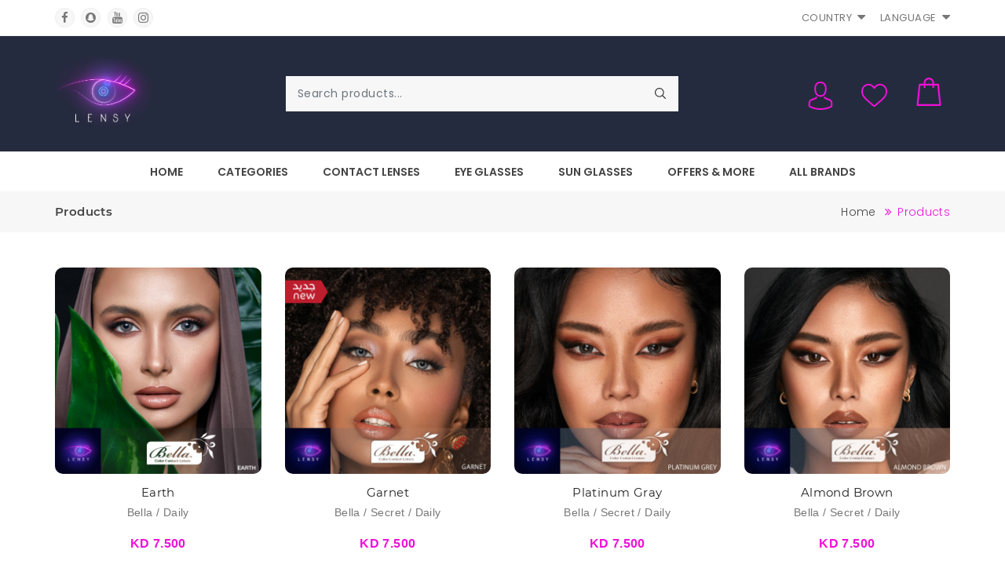

--- FILE ---
content_type: text/html; charset=UTF-8
request_url: http://lensy.app/products/240/New-One--Day-Secret
body_size: 8903
content:
<!DOCTYPE html>
<html lang="en">

<head>
    <meta charset="UTF-8">
    <meta http-equiv="x-ua-compatible" content="ie=edge" />
    <meta name="viewport" content="width=device-width, initial-scale=1.0, minimum-scale=1.0">

    

<title>Lensy-Products-New-One--Day-Secret</title>


<!-- Google Tag Manager -->
<script>(function(w,d,s,l,i){w[l]=w[l]||[];w[l].push({'gtm.start':
new Date().getTime(),event:'gtm.js'});var f=d.getElementsByTagName(s)[0],
j=d.createElement(s),dl=l!='dataLayer'?'&l='+l:'';j.async=true;j.src=
'https://www.googletagmanager.com/gtm.js?id='+i+dl;f.parentNode.insertBefore(j,f);
})(window,document,'script','dataLayer','GTM-WNXBZCP');</script>
<!-- End Google Tag Manager -->    <meta name="keywords" content="apparel, catalog, clean, ecommerce, electronics, fashion" />
<meta name="description" content="Lensy">
<meta name="google-site-verification" content="5Foke9j7c3BTUxWfMTShuEWJsBGWFTWpIvd93i-Ar-8" />    
<!-- site Favicon -->
<link rel="icon" href="/assets/images/favicon/favicon.png" sizes="32x32" />
<link rel="apple-touch-icon" href="/assets/images/favicon/favicon.png" />
<meta name="msapplication-TileImage" content="/assets/images/favicon/favicon.png" />

    <meta property= "fb:app_id" content= "2258219777619581" />
<meta property= "og:image" content= "https://lensy.app/assets/images/logo/logo.png" />
<meta property= "og:url" content= "https://lensy.app/" />
<meta property="og:type" content="website" />
<meta property= "og:title" content= "Lensy" />
<meta property= "og:description" content= "Lensy" />
<meta name="facebook-domain-verification" content="y5vo522rk8h2owa7kul8hj8xxb3rmt" />
<!-- css Icon Font -->
<link rel="stylesheet" href="/assets/css/vendor/ecicons.min.css" />

<!-- css All Plugins Files -->
<link rel="stylesheet" href="/assets/css/plugins/animate.css" />
<link rel="stylesheet" href="/assets/css/plugins/swiper-bundle.min.css" />
<link rel="stylesheet" href="/assets/css/plugins/jquery-ui.min.css" />
<link rel="stylesheet" href="/assets/css/plugins/countdownTimer.css" />
<link rel="stylesheet" href="/assets/css/plugins/slick.min.css" />
<link rel="stylesheet" href="/assets/css/plugins/nouislider.css" />
<link rel="stylesheet" href="/assets/css/plugins/bootstrap.css" />

<!-- Main Style -->
<link rel="stylesheet" href="/assets/css/demo1.css" />
<link rel="stylesheet" href="/assets/css/skin-02.css" />
<link rel="stylesheet" href="/assets/css/responsive.css" />

<!-- Background css -->
<link rel="stylesheet" id="bg-switcher-css" href="/assets/css/backgrounds/bg-4.css">
<link rel="stylesheet" href="/assets/libs/toast/toast.css">
<link rel="stylesheet" href="/assets/libs/jquery-confirm/jquery-confirm.min.css">

<script src="/assets/js/custom/g-tag.js"></script>


<!-- Snap Pixel Code -->
<script type='text/javascript'>
    (function(e,t,n){if(e.snaptr)return;var a=e.snaptr=function()
    {a.handleRequest?a.handleRequest.apply(a,arguments):a.queue.push(arguments)};
        a.queue=[];var s='script';r=t.createElement(s);r.async=!0;
        r.src=n;var u=t.getElementsByTagName(s)[0];
        u.parentNode.insertBefore(r,u);})(window,document,
        'https://sc-static.net/scevent.min.js');

    snaptr('init', '79cf6670-3249-43b1-813f-75b81afdab8e', {
        'user_email': 'not_logged_in',
        'user_hashed_email': '',
        'ip_address': '172.31.24.130',
    });

</script>
<!-- End Snap Pixel Code -->


<!-- Meta Pixel Code -->
<script>
    !function(f,b,e,v,n,t,s)
    {if(f.fbq)return;n=f.fbq=function(){n.callMethod?
        n.callMethod.apply(n,arguments):n.queue.push(arguments)};
        if(!f._fbq)f._fbq=n;n.push=n;n.loaded=!0;n.version='2.0';
        n.queue=[];t=b.createElement(e);t.async=!0;
        t.src=v;s=b.getElementsByTagName(e)[0];
        s.parentNode.insertBefore(t,s)}(window, document,'script',
        'https://connect.facebook.net/en_US/fbevents.js');
    fbq('init', '1583697495449281');
    fbq('track', 'PageView');
</script>
<noscript><img height="1" width="1" style="display:none"
               src="https://www.facebook.com/tr?id=1583697495449281&ev=PageView&noscript=1"
	/></noscript>
<!-- End Meta Pixel Code -->

</head>
<body class="shop_page">
<div id="ec-overlay"><span class="loader_img"></span></div>

<!-- Header start  -->
<header class="ec-header">
    
<!-- Google Tag Manager (noscript) -->
<noscript><iframe src="https://www.googletagmanager.com/ns.html?id=GTM-WNXBZCP"
height="0" width="0" style="display:none;visibility:hidden"></iframe></noscript>
<!-- End Google Tag Manager (noscript) -->

<!--Ec Header Top Start -->
<div class="header-top">
    <div class="container">
        <div class="row align-items-center">
            <!-- Header Top social Start -->
            <div class="col text-left header-top-left d-none d-lg-block">
                <div class="header-top-social">
                    <span class="social-text text-upper">Follow us on:</span>
                    <ul class="mb-0">
                        <li class="list-inline-item"><a class="hdr-facebook" href="https://www.facebook.com/lensyapplication" target="_blank" title="Facebook"><i class="ecicon eci-facebook"></i></a></li>
                        <li class="list-inline-item"><a class="hdr-snapchat" href="https://www.snapchat.com/add/lensyapp?share_id=VjmHXoqBNWg&locale=en-GB" target="_blank" title="Snapchat"><i class="ecicon eci-snapchat"></i></a></li>
                        <li class="list-inline-item"><a class="hdr-youtube" href="https://www.youtube.com/channel/UCuUj48qqNLcLdBkjjunk7-Q" target="_blank" title="Youtube"><i class="ecicon eci-youtube"></i></a></li>
                        <li class="list-inline-item"><a class="hdr-instagram" href="https://www.instagram.com/lensyapp" target="_blank" title="Instagram"><i class="ecicon eci-instagram"></i></a></li>
                    </ul>
                </div>
            </div>
            <!-- Header Top social End -->
            <!-- Header Top Message Start -->
            <div class="col text-center header-top-center">
                <div class="header-top-message text-upper">
<!--                    <span>Free Shipping</span>This Week Order Over - $75-->
                </div>
            </div>
            <!-- Header Top Message End -->
            <!-- Header Top Language Currency -->
            <div class="col header-top-right d-none d-lg-block">
                <div class="header-top-lan-curr d-flex justify-content-end">
                    <!-- Currency Start -->
                    <div class="header-top-curr dropdown">
                        <button onclick="getCountries()" class="dropdown-toggle text-upper" data-bs-toggle="dropdown">Country <i
                                    class="ecicon eci-caret-down" aria-hidden="true"></i></button>
                        <ul id="curr_countries" class="dropdown-menu">

                        </ul>
                    </div>

                    <!-- Currency End -->
                    <!-- Language Start -->
                    <div class="header-top-lan dropdown">

                        <button class="dropdown-toggle text-upper" data-bs-toggle="dropdown">Language <i
                                    class="ecicon eci-caret-down" aria-hidden="true"></i></button>
                        <ul class="dropdown-menu">
                            <li class="active"><a class="dropdown-item" href="/changelang/en">English</a></li>
                            <li><a class="dropdown-item" href="/changelang/ar">العربية</a></li>
                        </ul>
                    </div>
                    <!-- Language End -->

                </div>
            </div>
            <!-- Header Top Language Currency -->

        </div>
    </div>
</div>
<!-- Ec Header Top  End -->
    <input type="hidden" id="lang" value="" />
<!-- Ec Header Bottom  Start -->
<div class="ec-header-bottom d-none d-lg-block">
    <div class="container position-relative">
        <div class="row">
            <div class="ec-flex">
                <!-- Ec Header Logo Start -->
                <div class="align-self-center">
                    <div class="header-logo">
                        <a href="/"><img src="/assets/images/logo/logo.png" alt="Site Logo" /><img
                                    class="dark-logo" src="/assets/images/logo/dark-logo.png" alt="Site Logo"
                                    style="display: none;" /></a>
                    </div>
                </div>
                <!-- Ec Header Logo End -->

                <!-- Ec Header Search Start -->
                <div class="align-self-center">
                    <div class="header-search">
                        <form class="ec-btn-group-form">
                            <input class="form-control ec-search-bar" id="search_web" placeholder="Search products..." type="text">
                            <button onclick="search_products('web')" class="submit" type="button"><img src="/assets/images/icons/search.svg"
                                                                      class="svg_img header_svg" alt="" /></button>
                        </form>
                    </div>
                </div>
                <!-- Ec Header Search End -->

                <!-- Ec Header Button Start -->
                <div class="align-self-center">
                    <div class="ec-header-bottons">

                        <!-- Header User Start -->
                        <div class="ec-header-user dropdown">
                            <button class="dropdown-toggle" data-bs-toggle="dropdown"><img
                                        src="/assets/images/icons/user.svg" class="svg_img header_svg" alt="" /></button>
                            <ul class="dropdown-menu dropdown-menu-right">
                                <li><a class="dropdown-item" href="/register">Register</a></li>
                                            <li><a class="dropdown-item" href="/login">Login</a></li>                            </ul>
                        </div>
                        <!-- Header User End -->
                        <!-- Header wishlist Start -->
                        <a href="/favorite" class="ec-header-btn ec-header-wishlist">
                            <div class="header-icon"><img src="/assets/images/icons/wishlist.svg"
                                                          class="svg_img header_svg" alt="" /></div>
                            <span id="fav_count" class="ec-header-count"></span>
                        </a>
                        <!-- Header wishlist End -->
                        <!-- Header Cart Start -->
                        <a href="#ec-side-cart" class="ec-header-btn ec-side-toggle" onclick="getCartOverlayItems()">
                            <div class="header-icon"><img src="/assets/images/icons/cart.svg"
                                                          class="svg_img header_svg" alt="" /></div>
                            <span id="cart_count" class="ec-header-count cart-count-lable"></span>
                        </a>
                        <!-- Header Cart End -->
                    </div>
                </div>
            </div>
        </div>
    </div>
</div>
<!-- Ec Header Button End -->
<!-- Header responsive Bottom  Start -->
<div class="ec-header-bottom d-lg-none">
    <div class="container position-relative">
        <div class="row ">

            <!-- Ec Header Logo Start -->
            <div class="col">
                <div class="header-logo">
                    <a href="/"><img src="/assets/images/logo/logo.png" alt="Site Logo" /><img
                                class="dark-logo" src="/assets/images/logo/dark-logo.png" alt="Site Logo"
                                style="display: none;" /></a>
                </div>
            </div>
            <!-- Ec Header Logo End -->
            <!-- Ec Header Search Start -->
            <div class="col">
                <div class="header-search">
                    <form class="ec-btn-group-form">
                        <input class="form-control ec-search-bar" id="search_mob" placeholder="Search products..." type="text">
                        <button onclick="search_products('mob')" class="submit" type="button"><img src="/assets/images/icons/search.svg"
                                                                                              class="svg_img header_svg" alt="" /></button>
                    </form>
                </div>
            </div>
            <!-- Ec Header Search End -->
        </div>
    </div>
</div>
<!-- Header responsive Bottom  End -->
    
<!-- EC Main Menu Start -->
<div id="ec-main-menu-desk" class="d-none d-lg-block sticky-nav">
    <div class="container position-relative">
        <div class="row">
            <div class="col-md-12 align-self-center">
                <div class="ec-main-menu">
                    <ul>
                        <li><a href="/">Home</a></li>
                        <li class="dropdown position-static"><a href="/category">Categories</a>
                            <ul class="mega-menu d-block">
                                <li class="d-flex">
                                    <ul class="d-block">
                                        <li class="menu_title"><a href="javascript:void(0)">Colored Contact Lenses</a></li>
                                        <li><a href="/collections/50/Bella">Bella</a></li>
                                        <li><a href="/collections/19/Amara">Amara</a></li>
                                        <li><a href="/collections/67/SOSOIM">SOSOIM</a></li>
                                        <li><a href="/collections/22/Dahab">Dahab</a></li>
                                        <li><a href="/brands/47/Colored-Contact-Lenses">More</a></li>
                                    </ul>
                                    <ul class="d-block">
                                        <li class="menu_title"><a href="javascript:void(0)">Clear Contact Lenses</a></li>
                                        <li><a href="/collections/37/Alcon">Alcon</a></li>
                                        <li><a href="/collections/41/Cooper-Vision">Cooper Vision</a></li>
                                        <li><a href="/collections/42/Johnson---Johnson">Johnson & Johnson</a></li>
                                        <li><a href="/collections/40/Clear-Vision">Clear Vision</a></li>
                                        <li><a href="/brands/48/Clear-Contact-Lenses">More</a></li>
                                    </ul>
                                    <ul class="d-block">
                                        <li class="menu_title"><a href="javascript:void(0)">Eye Wear</a></li>
                                        <li><a href="/collections/129/Frames">Eye Glasses</a></li>
                                        <li><a href="/collections/128/Sunglasses">Sun Glasses</a></li>
                                    </ul>
                                    <ul class="d-block">
                                        <li class="menu_title"><a href="javascript:void(0)">Beauty & More</a>
                                        </li>
                                        <li><a href="/collections/57/Eye-Care">Eye care</a></li>
                                        <li><a href="/collections/82/Brushes">Brushes</a></li>
                                    </ul>
                                </li>
<!--                                <li>-->
<!--                                    <ul class="ec-main-banner w-100">-->
<!--                                        <li><a class="p-0" href="shop-left-sidebar-col-3.html"><img-->
<!--                                                        class="img-responsive" src="http://lensyc.safacs.org/images/categoryimages/962312Fresh-Look-colored-contact-lense.jpg"-->
<!--                                                        alt=""></a></li>-->
<!--                                        <li><a class="p-0" href="shop-left-sidebar-col-4.html"><img-->
<!--                                                        class="img-responsive" src="http://lensyc.safacs.org/images/categoryimages/909467clear-contact-lenses.jpg"-->
<!--                                                        alt=""></a></li>-->
<!--                                        <li><a class="p-0" href="shop-right-sidebar-col-3.html"><img-->
<!--                                                        class="img-responsive" src="http://lensyc.safacs.org/images/categoryimages/780985eye-wear.jpg"-->
<!--                                                        alt=""></a></li>-->
<!--                                        <li><a class="p-0" href="shop-right-sidebar-col-4.html"><img-->
<!--                                                        class="img-responsive" src="http://lensyc.safacs.org/images/categoryimages/682893Beauty-Makeup-&-more.jpg"-->
<!--                                                        alt=""></a></li>-->
<!--                                    </ul>-->
<!--                                </li>-->
                            </ul>
                        </li>
                        <li class="dropdown position-static"><a href="javascript:void(0)">Contact Lenses</a>
                            <ul class="mega-menu d-block">
                                <li class="d-flex">
                                    <ul class="d-block">
                                        <li class="menu_title"><a href="javascript:void(0)">Amara</a></li>
                                        <li><a href="/products/197/Amara">Amara Collections</a></li>
                                        <li><a href="/products/339/Amara-Daily">Amara Daily</a></li>
                                        <li><a href="/products/334/Amara-Celebrities">Amara Celebrities</a></li>
                                        <li class="menu_title"><a href="javascript:void(0)">Diva</a></li>
                                        <li><a href="/products/326/DIVA">Diva Collections</a></li>
                                    </ul>
                                    <ul class="d-block">
                                        <li class="menu_title"><a href="javascript:void(0)">Freshlook</a></li>
                                        <li><a href="/products/104/freshlook-one-day">Freshlook One Day</a></li>
                                        <li><a href="/products/103/Mystic-one-day">Mystic One Day</a></li>
                                        <li><a href="/products/105/Colorblend">Color Blends</a></li>
                                        <li><a href="/products/102/Colors">One Color</a></li>
                                    </ul>
                                    <ul class="d-block">
                                        <li class="menu_title"><a href="javascript:void(0)">Bella</a></li>
                                        <li><a href="/products/246/Elite">Elite</a></li>
                                        <li><a href="/products/231/Gl-ow">Glow</a></li>
                                        <li><a href="/products/229/Diamo-nd">Diamond</a></li>
                                        <li><a href="/products/332/One-Day-Secret-New-colors">One Day Color</a></li>
                                    </ul>
                                    <ul class="d-block">
                                        <li class="menu_title"><a href="javascript:void(0)">New Define</a></li>
                                        <li><a href="/products/345/Define-Fresh-pack-of-10">Define Fresh Pack of 10</a></li>
                                        <li><a href="/products/346/Define-Fresh-pack-of-30">Define Fresh Pack of 30</a></li>
                                        <li class="menu_title"><a href="javascript:void(0)">Johnson & Johnson</a></li>
                                        <li><a href="/products/130/Acuvue-Daily">Acuvue Daily</a></li>
                                        <li><a href="/products/131/Acuvue-Weekly">Acuvue Weekly</a></li>
                                    </ul>
                                    <ul class="d-block">
                                        <li class="menu_title"><a href="javascript:void(0)">Alcon</a></li>
                                        <li><a href="/products/336/Precision--1">Precision 1</a></li>
                                        <li><a href="/products/244/Dailies-Total-1">Dailies Total 1</a></li>
                                        <li><a href="/products/245/Monthly">Monthly</a></li>
                                        <li class="menu_title"><a href="javascript:void(0)">SOSOIM</a></li>
                                        <li><a href="/products/206/SOSOIM">SOSOIM Collections</a></li>
                                    </ul>
                                </li>

                            </ul>
                        </li>
                        <li><a href="/collections/129/Frames">Eye Glasses</a></li>
                        <li><a href="/collections/128/Sunglasses">Sun Glasses</a></li>
<!--                        <li class="dropdown"><span class="main-label-note-new" data-toggle="tooltip"-->
<!--                                                   title="NEW"></span><a href="/categories/53/Pharmacy-Products">--><!--</a>-->
<!--                            <ul class="sub-menu">-->
<!--                                <li><a href="/products/64/sub/Makeup">--><!--</a></li>-->
<!--                                <li><a href="/products/59/sub/Personal-Care">--><!--</a></li>-->
<!--                                <li><a href="/products/61/sub/Skin-Care">--><!--</a></li>-->
<!--                                <li><a href="/products/56/sub/Hair-Care">--><!--</a></li>-->
<!--                                <li><a href="/products/60/sub/Nail-Care">--><!--</a></li>-->
<!--                                <li><a href="/products/62/sub/Vitamins-and-Supplements">--><!--</a></li>-->
<!--                                <li><a href="/categories/53/Pharmacy-Products">--><!--</a></li>-->
<!--                            </ul>-->
<!--                        </li>-->
                        <li><a href="/offers">Offers & More</a></li>
                        <li><a href="/brands">All Brands</a></li>
                    </ul>
                </div>
            </div>
        </div>
    </div>
</div>
<!-- Ec Main Menu End -->
    <!-- ekka Mobile Menu Start -->
<div id="ec-mobile-menu" class="ec-side-cart ec-mobile-menu">
    <div class="ec-menu-title">
        <span class="menu_title">Lensy</span>
        <button class="ec-close">×</button>
    </div>
    <div class="ec-menu-inner">
        <div class="ec-menu-content">
            <ul>
                <li><a href="/">Home</a></li>
                <li>
                    <a href="/category">Categories</a>
                    <ul class="sub-menu">
                        <li>
                            <a href="javascript:void(0)">Colored Contact Lenses</a>
                            <ul class="sub-menu">
                                <li><a href="/collections/50/Bella">Bella</a></li>
                                <li><a href="/collections/19/Amara">Amara</a></li>
                                <li><a href="/collections/67/SOSOIM">SOSOIM</a></li>
                                <li><a href="/collections/22/Dahab">Dahab</a></li>
                                <li><a href="/brands/47/Colored-Contact-Lenses">More</a></li>
                            </ul>
                        </li>
                        <li>
                            <a href="javascript:void(0)">Clear Contact Lenses</a>
                            <ul class="sub-menu">
                                <li><a href="/collections/37/Alcon">Alcon</a></li>
                                <li><a href="/collections/41/Cooper-Vision">Cooper Vision</a></li>
                                <li><a href="/collections/42/Johnson---Johnson">Johnson & Johnson</a></li>
                                <li><a href="/collections/40/Clear-Vision">Clear Vision</a></li>
                                <li><a href="/brands/48/Clear-Contact-Lenses">More</a></li>
                            </ul>
                        </li>
                        <li>
                            <a href="javascript:void(0)">Eye Wear</a>
                            <ul class="sub-menu">
                                <li><a href="/collections/129/Frames">Eye Glasses</a></li>
                                <li><a href="/collections/128/Sunglasses">Sun Glasses</a></li>
                            </ul>
                        </li>
                        <li>
                            <a href="javascript:void(0)">Beauty & More</a>
                            <ul class="sub-menu">
                                <li><a href="/collections/57/Eye-Care">Eye care</a></li>
                                <li><a href="/collections/82/Brushes">Brushes</a></li>
                            </ul>
                        </li>
                    </ul>
                </li>
                <li><a href="javascript:void(0)">Contact Lenses</a>
                    <ul class="sub-menu">
                        <li><a href="javascript:void(0)">Amara</a>
                            <ul class="sub-menu">
                                <li><a href="/products/197/Amara">Amara Collections</a></li>
                                <li><a href="/products/339/Amara-Daily">Amara Daily</a></li>
                                <li><a href="/products/334/Amara-Celebrities">Amara Celebrities</a></li>
                            </ul>
                        </li>
                        <li><a href="javascript:void(0)">Freshlook</a>
                            <ul class="sub-menu">
                                <li><a href="/products/104/freshlook-one-day">Freshlook One Day</a></li>
                                <li><a href="/products/103/Mystic-one-day">Mystic One Day</a></li>
                                <li><a href="/products/105/Colorblend">Color Blends</a></li>
                                <li><a href="/products/102/Colors">One Color</a></li>
                            </ul>
                        </li>
                        <li><a href="javascript:void(0)">Bella</a>
                            <ul class="sub-menu">
                                <li><a href="/products/246/Elite">Elite</a></li>
                                <li><a href="/products/231/Gl-ow">Glow</a></li>
                                <li><a href="/products/229/Diamo-nd">Diamond</a></li>
                                <li><a href="/products/332/One-Day-Secret-New-colors">One Day Color</a></li>
                            </ul>
                        </li>
                        <li><a href="javascript:void(0)">Diva</a>
                            <ul class="sub-menu">
                                <li><a href="/products/326/DIVA">Diva Collections</a></li>
                            </ul>
                        </li>
                        <li><a href="javascript:void(0)">New Define</a>
                            <ul class="sub-menu">
                                <li><a href="/products/345/Define-Fresh-pack-of-10">Define Fresh Pack of 10</a></li>
                                <li><a href="/products/346/Define-Fresh-pack-of-30">Define Fresh Pack of 30</a></li>
                            </ul>
                        </li>
                        <li><a href="javascript:void(0)">SOSOIM</a>
                            <ul class="sub-menu">
                                <li><a href="/products/206/SOSOIM">SOSOIM Collections</a></li>
                            </ul>
                        </li>
                        <li><a href="javascript:void(0)">Alcon</a>
                            <ul class="sub-menu">
                                <li><a href="/products/336/Precision--1">Precision 1</a></li>
                                <li><a href="/products/244/Dailies-Total-1">Dailies Total 1</a></li>
                                <li><a href="/products/245/Monthly">Monthly</a></li>
                            </ul>
                        </li>
                        <li><a href="javascript:void(0)">Johnson & Johnson</a>
                            <ul class="sub-menu">
                                <li><a href="/products/130/Acuvue-Daily">Acuvue Daily</a></li>
                                <li><a href="/products/131/Acuvue-Weekly">Acuvue Weekly</a></li>
                            </ul>
                        </li>
                    </ul>
                </li>
                <li><a href="/collections/129/Frames">Eye Glasses</a></li>
                <li><a href="/collections/128/Sunglasses">Sun Glasses</a></li>
<!--                <li class="dropdown"><a href="/categories/53/Pharmacy-Products">--><!--</a>-->
<!--                    <ul class="sub-menu">-->
<!--                        <li><a href="/products/64/sub/Makeup">--><!--</a></li>-->
<!--                        <li><a href="/products/59/sub/Personal-Care">--><!--</a></li>-->
<!--                        <li><a href="/products/61/sub/Skin-Care">--><!--</a></li>-->
<!--                        <li><a href="/products/56/sub/Hair-Care">--><!--</a></li>-->
<!--                        <li><a href="/products/60/sub/Nail-Care">--><!--</a></li>-->
<!--                        <li><a href="/products/62/sub/Vitamins-and-Supplements">--><!--</a></li>-->
<!--                        <li><a href="/categories/53/Pharmacy-Products">--><!--</a></li>-->
<!--                    </ul>-->
<!--                </li>-->
                <li><a href="/offers">Offers & More</a></li>
                <li><a href="/brands">All Brands</a></li>
            </ul>
        </div>
        <div class="header-res-lan-curr">
            <div class="header-top-lan-curr">
                <!-- Language Start -->
                <div class="header-top-lan dropdown">
                    <button class="dropdown-toggle text-upper" data-bs-toggle="dropdown">Language <i
                                class="ecicon eci-caret-down" aria-hidden="true"></i></button>
                    <ul class="dropdown-menu">
                        <li class="active"><a class="dropdown-item" href="/changelang/en">English</a></li>
                        <li><a class="dropdown-item" href="/changelang/ar">العربية</a></li>
                    </ul>
                </div>
                <!-- Language End -->
                <!-- Currency Start -->
                <div class="header-top-curr dropdown">
                    <button onclick="getCountries()" class="dropdown-toggle text-upper" data-bs-toggle="dropdown">Country<i
                                class="ecicon eci-caret-down" aria-hidden="true"></i></button>
                    <ul id="curr_countries_mobile" class="dropdown-menu">

                    </ul>
                </div>
                <!-- Currency End -->
            </div>
            <!-- Social Start -->
            <div class="header-res-social">
                <div class="header-top-social">
                    <ul class="mb-0">
                        <li class="list-inline-item"><a class="hdr-facebook" href="https://www.facebook.com/lensyapplication" target="_blank" title="Facebook"><i class="ecicon eci-facebook"></i></a></li>
                        <li class="list-inline-item"><a class="hdr-snapchat" href="https://www.snapchat.com/add/lensyapp?share_id=VjmHXoqBNWg&locale=en-GB" target="_blank" title="Snapchat"><i class="ecicon eci-snapchat"></i></a></li>
                        <li class="list-inline-item"><a class="hdr-youtube" href="https://www.youtube.com/channel/UCuUj48qqNLcLdBkjjunk7-Q" target="_blank" title="Youtube"><i class="ecicon eci-youtube"></i></a></li>
                        <li class="list-inline-item"><a class="hdr-instagram" href="https://www.instagram.com/lensyapp" target="_blank" title="Instagram"><i class="ecicon eci-instagram"></i></a></li>
                    </ul>
                </div>
            </div>
            <!-- Social End -->
        </div>
    </div>
</div>
<!-- ekka mobile Menu End -->
</header>
<!-- Header End  -->

<!-- ekka Cart Start -->
<!-- ekka Cart Start -->
<div class="ec-side-cart-overlay"></div>
<div id="ec-side-cart" class="ec-side-cart">
    <div class="ec-cart-inner">
        <div class="ec-cart-top">
            <div class="ec-cart-title">
                <span class="cart_title">My Bag</span>
                <button class="ec-close">×</button>
            </div>
            <ul id="cart_overlay_items" class="eccart-pro-items">


            </ul>
        </div>
        <div class="ec-cart-bottom">
            <div class="cart-sub-total">
                <table class="table cart-table">
                    <tbody id="cart_overlay_bottom">

                    </tbody>
                </table>
            </div>
            <div class="cart_btn" id="cart_overlay_btns">
                <a href="/checkout" class="btn btn-secondary">Checkout</a>
            </div>
        </div>
    </div>
</div>
<!-- ekka Cart End -->
<!-- ekka Cart End -->


<!-- Ec breadcrumb start -->
<div class="sticky-header-next-sec  ec-breadcrumb section-space-mb">
    <div class="container">
        <div class="row">
            <div class="col-12">
                <div class="row ec_breadcrumb_inner">
                    <div class="col-md-6 col-sm-12">
                        <h2 class="ec-breadcrumb-title">Products</h2>
                    </div>
                    <div class="col-md-6 col-sm-12">
                        <!-- ec-breadcrumb-list start -->
                        <ul class="ec-breadcrumb-list">
                            <li class="ec-breadcrumb-item"><a href="/">Home</a></li>
                            <li class="ec-breadcrumb-item active">Products</li>
                        </ul>
                        <!-- ec-breadcrumb-list end -->
                    </div>
                </div>
            </div>
        </div>
    </div>
</div>
<!-- Ec breadcrumb end -->
<!-- Sart Shop -->
<section class="ec-page-content-bnr section-space-pb">
    <div class="container">
        <div class="row">
            <div class="ec-shop-rightside col-lg-12 col-md-12">
                <!-- Shop content Start -->
                <div class="shop-pro-content">
                    <div class="shop-pro-inner">
                        <div id="products_list" class="row">
                            <div class="col-lg-3 col-md-6 col-sm-6 col-6" style="padding-top:10px;">
					<div class="ec-product-sup">
						<div class="ec-product-image">
							<div class="ec-product-image">
                                    <a class="ec-image" onclick='sendClick({&quot;name&quot;:&quot;Earth&quot;,&quot;id&quot;:&quot;10755&quot;,&quot;price&quot;:&quot;7.500&quot;,&quot;brand&quot;:&quot;&quot;,&quot;category&quot;:&quot;&quot;,&quot;variant&quot;:&quot;&quot;,&quot;url&quot;:&quot;\/product\/10755\/Earth&quot;},"collections List")'>
                                        <img style="border-radius:10px" class="pic-1" src="https://lensyapp.com/lensy_lap/images/productimages/745824Earth.jpg" alt="Earth" />
                                        <img style="border-radius:10px" class="pic-2" src="https://lensyapp.com/lensy_lap/images/productimages/745824Earth.jpg" alt="Earth" />
                                    </a>
                                </div>
                                
							<ul class="ec-social">
								<li><a onclick="addToFav(10755)"><img src="/assets/images/icons/wishlist.svg"
											class="svg_img header_svg pro_svg" alt="wishlist" /></a></li>
							</ul>
						</div>
						<div class="ec-product-body">
                            <h3 class="ec-title"><a onclick='sendClick({&quot;name&quot;:&quot;Earth&quot;,&quot;id&quot;:&quot;10755&quot;,&quot;price&quot;:&quot;7.500&quot;,&quot;brand&quot;:&quot;&quot;,&quot;category&quot;:&quot;&quot;,&quot;variant&quot;:&quot;&quot;,&quot;url&quot;:&quot;\/product\/10755\/Earth&quot;},"collections List")'>Earth</a></h3>
							<p class="ec-description">Bella / Daily</p>
							<div class="ec-price">KD 7.500</div>
						</div>
					</div>
				</div><div class="col-lg-3 col-md-6 col-sm-6 col-6" style="padding-top:10px;">
					<div class="ec-product-sup">
						<div class="ec-product-image">
							<div class="ec-product-image">
                                    <a class="ec-image" onclick='sendClick({&quot;name&quot;:&quot;Garnet&quot;,&quot;id&quot;:&quot;10693&quot;,&quot;price&quot;:&quot;7.500&quot;,&quot;brand&quot;:&quot;&quot;,&quot;category&quot;:&quot;&quot;,&quot;variant&quot;:&quot;&quot;,&quot;url&quot;:&quot;\/product\/10693\/Garnet&quot;},"collections List")'>
                                        <img style="border-radius:10px" class="pic-1" src="https://lensyapp.com/lensy_lap/images/productimages/853480Garnet-f.jpg" alt="Garnet" />
                                        <img style="border-radius:10px" class="pic-2" src="https://lensyapp.com/lensy_lap/images/productimages/853480Garnet-f.jpg" alt="Garnet" />
                                    </a>
                                </div>
                                
							<ul class="ec-social">
								<li><a onclick="addToFav(10693)"><img src="/assets/images/icons/wishlist.svg"
											class="svg_img header_svg pro_svg" alt="wishlist" /></a></li>
							</ul>
						</div>
						<div class="ec-product-body">
                            <h3 class="ec-title"><a onclick='sendClick({&quot;name&quot;:&quot;Garnet&quot;,&quot;id&quot;:&quot;10693&quot;,&quot;price&quot;:&quot;7.500&quot;,&quot;brand&quot;:&quot;&quot;,&quot;category&quot;:&quot;&quot;,&quot;variant&quot;:&quot;&quot;,&quot;url&quot;:&quot;\/product\/10693\/Garnet&quot;},"collections List")'>Garnet</a></h3>
							<p class="ec-description">Bella / Secret / Daily</p>
							<div class="ec-price">KD 7.500</div>
						</div>
					</div>
				</div><div class="col-lg-3 col-md-6 col-sm-6 col-6" style="padding-top:10px;">
					<div class="ec-product-sup">
						<div class="ec-product-image">
							<div class="ec-product-image">
                                    <a class="ec-image" onclick='sendClick({&quot;name&quot;:&quot;Platinum Gray&quot;,&quot;id&quot;:&quot;1737&quot;,&quot;price&quot;:&quot;7.500&quot;,&quot;brand&quot;:&quot;&quot;,&quot;category&quot;:&quot;&quot;,&quot;variant&quot;:&quot;&quot;,&quot;url&quot;:&quot;\/product\/1737\/Platinum-Gray&quot;},"collections List")'>
                                        <img style="border-radius:10px" class="pic-1" src="https://lensyapp.com/lensy_lap/images/productimages/140911Platinum-Grey.jpg" alt="Platinum Gray" />
                                        <img style="border-radius:10px" class="pic-2" src="https://lensyapp.com/lensy_lap/images/productimages/140911Platinum-Grey.jpg" alt="Platinum Gray" />
                                    </a>
                                </div>
                                
							<ul class="ec-social">
								<li><a onclick="addToFav(1737)"><img src="/assets/images/icons/wishlist.svg"
											class="svg_img header_svg pro_svg" alt="wishlist" /></a></li>
							</ul>
						</div>
						<div class="ec-product-body">
                            <h3 class="ec-title"><a onclick='sendClick({&quot;name&quot;:&quot;Platinum Gray&quot;,&quot;id&quot;:&quot;1737&quot;,&quot;price&quot;:&quot;7.500&quot;,&quot;brand&quot;:&quot;&quot;,&quot;category&quot;:&quot;&quot;,&quot;variant&quot;:&quot;&quot;,&quot;url&quot;:&quot;\/product\/1737\/Platinum-Gray&quot;},"collections List")'>Platinum Gray</a></h3>
							<p class="ec-description">Bella / Secret / Daily</p>
							<div class="ec-price">KD 7.500</div>
						</div>
					</div>
				</div><div class="col-lg-3 col-md-6 col-sm-6 col-6" style="padding-top:10px;">
					<div class="ec-product-sup">
						<div class="ec-product-image">
							<div class="ec-product-image">
                                    <a class="ec-image" onclick='sendClick({&quot;name&quot;:&quot;Almond Brown &quot;,&quot;id&quot;:&quot;1736&quot;,&quot;price&quot;:&quot;7.500&quot;,&quot;brand&quot;:&quot;&quot;,&quot;category&quot;:&quot;&quot;,&quot;variant&quot;:&quot;&quot;,&quot;url&quot;:&quot;\/product\/1736\/Almond-Brown-&quot;},"collections List")'>
                                        <img style="border-radius:10px" class="pic-1" src="https://lensyapp.com/lensy_lap/images/productimages/841286Almond-Brown.jpg" alt="Almond Brown " />
                                        <img style="border-radius:10px" class="pic-2" src="https://lensyapp.com/lensy_lap/images/productimages/841286Almond-Brown.jpg" alt="Almond Brown " />
                                    </a>
                                </div>
                                
							<ul class="ec-social">
								<li><a onclick="addToFav(1736)"><img src="/assets/images/icons/wishlist.svg"
											class="svg_img header_svg pro_svg" alt="wishlist" /></a></li>
							</ul>
						</div>
						<div class="ec-product-body">
                            <h3 class="ec-title"><a onclick='sendClick({&quot;name&quot;:&quot;Almond Brown &quot;,&quot;id&quot;:&quot;1736&quot;,&quot;price&quot;:&quot;7.500&quot;,&quot;brand&quot;:&quot;&quot;,&quot;category&quot;:&quot;&quot;,&quot;variant&quot;:&quot;&quot;,&quot;url&quot;:&quot;\/product\/1736\/Almond-Brown-&quot;},"collections List")'>Almond Brown </a></h3>
							<p class="ec-description">Bella / Secret / Daily</p>
							<div class="ec-price">KD 7.500</div>
						</div>
					</div>
				</div><div class="col-lg-3 col-md-6 col-sm-6 col-6" style="padding-top:10px;">
					<div class="ec-product-sup">
						<div class="ec-product-image">
							<div class="ec-product-image">
                                    <a class="ec-image" onclick='sendClick({&quot;name&quot;:&quot;Hazel Honey&quot;,&quot;id&quot;:&quot;1735&quot;,&quot;price&quot;:&quot;7.500&quot;,&quot;brand&quot;:&quot;&quot;,&quot;category&quot;:&quot;&quot;,&quot;variant&quot;:&quot;&quot;,&quot;url&quot;:&quot;\/product\/1735\/Hazel-Honey&quot;},"collections List")'>
                                        <img style="border-radius:10px" class="pic-1" src="https://lensyapp.com/lensy_lap/images/productimages/363225Hazel-Honey.jpg" alt="Hazel Honey" />
                                        <img style="border-radius:10px" class="pic-2" src="https://lensyapp.com/lensy_lap/images/productimages/363225Hazel-Honey.jpg" alt="Hazel Honey" />
                                    </a>
                                </div>
                                
							<ul class="ec-social">
								<li><a onclick="addToFav(1735)"><img src="/assets/images/icons/wishlist.svg"
											class="svg_img header_svg pro_svg" alt="wishlist" /></a></li>
							</ul>
						</div>
						<div class="ec-product-body">
                            <h3 class="ec-title"><a onclick='sendClick({&quot;name&quot;:&quot;Hazel Honey&quot;,&quot;id&quot;:&quot;1735&quot;,&quot;price&quot;:&quot;7.500&quot;,&quot;brand&quot;:&quot;&quot;,&quot;category&quot;:&quot;&quot;,&quot;variant&quot;:&quot;&quot;,&quot;url&quot;:&quot;\/product\/1735\/Hazel-Honey&quot;},"collections List")'>Hazel Honey</a></h3>
							<p class="ec-description">Bella / Secret / Daily</p>
							<div class="ec-price">KD 7.500</div>
						</div>
					</div>
				</div><div class="col-lg-3 col-md-6 col-sm-6 col-6" style="padding-top:10px;">
					<div class="ec-product-sup">
						<div class="ec-product-image">
							<div class="ec-product-image">
                                    <a class="ec-image" onclick='sendClick({&quot;name&quot;:&quot;Radiant Hazelnut&quot;,&quot;id&quot;:&quot;429&quot;,&quot;price&quot;:&quot;7.500&quot;,&quot;brand&quot;:&quot;&quot;,&quot;category&quot;:&quot;&quot;,&quot;variant&quot;:&quot;&quot;,&quot;url&quot;:&quot;\/product\/429\/Radiant-Hazelnut&quot;},"collections List")'>
                                        <img style="border-radius:10px" class="pic-1" src="https://lensyapp.com/lensy_lap/images/productimages/517124Radiant-Hazelnut.jpg" alt="Radiant Hazelnut" />
                                        <img style="border-radius:10px" class="pic-2" src="https://lensyapp.com/lensy_lap/images/productimages/517124Radiant-Hazelnut.jpg" alt="Radiant Hazelnut" />
                                    </a>
                                </div>
                                
							<ul class="ec-social">
								<li><a onclick="addToFav(429)"><img src="/assets/images/icons/wishlist.svg"
											class="svg_img header_svg pro_svg" alt="wishlist" /></a></li>
							</ul>
						</div>
						<div class="ec-product-body">
                            <h3 class="ec-title"><a onclick='sendClick({&quot;name&quot;:&quot;Radiant Hazelnut&quot;,&quot;id&quot;:&quot;429&quot;,&quot;price&quot;:&quot;7.500&quot;,&quot;brand&quot;:&quot;&quot;,&quot;category&quot;:&quot;&quot;,&quot;variant&quot;:&quot;&quot;,&quot;url&quot;:&quot;\/product\/429\/Radiant-Hazelnut&quot;},"collections List")'>Radiant Hazelnut</a></h3>
							<p class="ec-description">Bella / Secret / Daily</p>
							<div class="ec-price">KD 7.500</div>
						</div>
					</div>
				</div><div class="col-lg-3 col-md-6 col-sm-6 col-6" style="padding-top:10px;">
					<div class="ec-product-sup">
						<div class="ec-product-image">
							<div class="ec-product-image">
                                    <a class="ec-image" onclick='sendClick({&quot;name&quot;:&quot;Ocean Blue&quot;,&quot;id&quot;:&quot;428&quot;,&quot;price&quot;:&quot;7.500&quot;,&quot;brand&quot;:&quot;&quot;,&quot;category&quot;:&quot;&quot;,&quot;variant&quot;:&quot;&quot;,&quot;url&quot;:&quot;\/product\/428\/Ocean-Blue&quot;},"collections List")'>
                                        <img style="border-radius:10px" class="pic-1" src="https://lensyapp.com/lensy_lap/images/productimages/200850Ocean-Blue.jpg" alt="Ocean Blue" />
                                        <img style="border-radius:10px" class="pic-2" src="https://lensyapp.com/lensy_lap/images/productimages/200850Ocean-Blue.jpg" alt="Ocean Blue" />
                                    </a>
                                </div>
                                
							<ul class="ec-social">
								<li><a onclick="addToFav(428)"><img src="/assets/images/icons/wishlist.svg"
											class="svg_img header_svg pro_svg" alt="wishlist" /></a></li>
							</ul>
						</div>
						<div class="ec-product-body">
                            <h3 class="ec-title"><a onclick='sendClick({&quot;name&quot;:&quot;Ocean Blue&quot;,&quot;id&quot;:&quot;428&quot;,&quot;price&quot;:&quot;7.500&quot;,&quot;brand&quot;:&quot;&quot;,&quot;category&quot;:&quot;&quot;,&quot;variant&quot;:&quot;&quot;,&quot;url&quot;:&quot;\/product\/428\/Ocean-Blue&quot;},"collections List")'>Ocean Blue</a></h3>
							<p class="ec-description">Bella / Secret / Daily</p>
							<div class="ec-price">KD 7.500</div>
						</div>
					</div>
				</div><div class="col-lg-3 col-md-6 col-sm-6 col-6" style="padding-top:10px;">
					<div class="ec-product-sup">
						<div class="ec-product-image">
							<div class="ec-product-image">
                                    <a class="ec-image" onclick='sendClick({&quot;name&quot;:&quot;Hazel Beige&quot;,&quot;id&quot;:&quot;427&quot;,&quot;price&quot;:&quot;7.500&quot;,&quot;brand&quot;:&quot;&quot;,&quot;category&quot;:&quot;&quot;,&quot;variant&quot;:&quot;&quot;,&quot;url&quot;:&quot;\/product\/427\/Hazel-Beige&quot;},"collections List")'>
                                        <img style="border-radius:10px" class="pic-1" src="https://lensyapp.com/lensy_lap/images/productimages/392340Hazel-Beige.jpg" alt="Hazel Beige" />
                                        <img style="border-radius:10px" class="pic-2" src="https://lensyapp.com/lensy_lap/images/productimages/392340Hazel-Beige.jpg" alt="Hazel Beige" />
                                    </a>
                                </div>
                                
							<ul class="ec-social">
								<li><a onclick="addToFav(427)"><img src="/assets/images/icons/wishlist.svg"
											class="svg_img header_svg pro_svg" alt="wishlist" /></a></li>
							</ul>
						</div>
						<div class="ec-product-body">
                            <h3 class="ec-title"><a onclick='sendClick({&quot;name&quot;:&quot;Hazel Beige&quot;,&quot;id&quot;:&quot;427&quot;,&quot;price&quot;:&quot;7.500&quot;,&quot;brand&quot;:&quot;&quot;,&quot;category&quot;:&quot;&quot;,&quot;variant&quot;:&quot;&quot;,&quot;url&quot;:&quot;\/product\/427\/Hazel-Beige&quot;},"collections List")'>Hazel Beige</a></h3>
							<p class="ec-description">Bella / Secret / Daily</p>
							<div class="ec-price">KD 7.500</div>
						</div>
					</div>
				</div><div class="col-lg-3 col-md-6 col-sm-6 col-6" style="padding-top:10px;">
					<div class="ec-product-sup">
						<div class="ec-product-image">
							<div class="ec-product-image">
                                    <a class="ec-image" onclick='sendClick({&quot;name&quot;:&quot;Citrine Crystal&quot;,&quot;id&quot;:&quot;426&quot;,&quot;price&quot;:&quot;7.500&quot;,&quot;brand&quot;:&quot;&quot;,&quot;category&quot;:&quot;&quot;,&quot;variant&quot;:&quot;&quot;,&quot;url&quot;:&quot;\/product\/426\/Citrine-Crystal&quot;},"collections List")'>
                                        <img style="border-radius:10px" class="pic-1" src="https://lensyapp.com/lensy_lap/images/productimages/713707Citrine-Crystal.jpg" alt="Citrine Crystal" />
                                        <img style="border-radius:10px" class="pic-2" src="https://lensyapp.com/lensy_lap/images/productimages/713707Citrine-Crystal.jpg" alt="Citrine Crystal" />
                                    </a>
                                </div>
                                
							<ul class="ec-social">
								<li><a onclick="addToFav(426)"><img src="/assets/images/icons/wishlist.svg"
											class="svg_img header_svg pro_svg" alt="wishlist" /></a></li>
							</ul>
						</div>
						<div class="ec-product-body">
                            <h3 class="ec-title"><a onclick='sendClick({&quot;name&quot;:&quot;Citrine Crystal&quot;,&quot;id&quot;:&quot;426&quot;,&quot;price&quot;:&quot;7.500&quot;,&quot;brand&quot;:&quot;&quot;,&quot;category&quot;:&quot;&quot;,&quot;variant&quot;:&quot;&quot;,&quot;url&quot;:&quot;\/product\/426\/Citrine-Crystal&quot;},"collections List")'>Citrine Crystal</a></h3>
							<p class="ec-description">Bella / Secret / Daily</p>
							<div class="ec-price">KD 7.500</div>
						</div>
					</div>
				</div><div class="col-lg-3 col-md-6 col-sm-6 col-6" style="padding-top:10px;">
					<div class="ec-product-sup">
						<div class="ec-product-image">
							<div class="ec-product-image">
                                    <a class="ec-image" onclick='sendClick({&quot;name&quot;:&quot;Bluish Grey&quot;,&quot;id&quot;:&quot;425&quot;,&quot;price&quot;:&quot;7.500&quot;,&quot;brand&quot;:&quot;&quot;,&quot;category&quot;:&quot;&quot;,&quot;variant&quot;:&quot;&quot;,&quot;url&quot;:&quot;\/product\/425\/Bluish-Grey&quot;},"collections List")'>
                                        <img style="border-radius:10px" class="pic-1" src="https://lensyapp.com/lensy_lap/images/productimages/528760Bluish-Grey.jpg" alt="Bluish Grey" />
                                        <img style="border-radius:10px" class="pic-2" src="https://lensyapp.com/lensy_lap/images/productimages/528760Bluish-Grey.jpg" alt="Bluish Grey" />
                                    </a>
                                </div>
                                
							<ul class="ec-social">
								<li><a onclick="addToFav(425)"><img src="/assets/images/icons/wishlist.svg"
											class="svg_img header_svg pro_svg" alt="wishlist" /></a></li>
							</ul>
						</div>
						<div class="ec-product-body">
                            <h3 class="ec-title"><a onclick='sendClick({&quot;name&quot;:&quot;Bluish Grey&quot;,&quot;id&quot;:&quot;425&quot;,&quot;price&quot;:&quot;7.500&quot;,&quot;brand&quot;:&quot;&quot;,&quot;category&quot;:&quot;&quot;,&quot;variant&quot;:&quot;&quot;,&quot;url&quot;:&quot;\/product\/425\/Bluish-Grey&quot;},"collections List")'>Bluish Grey</a></h3>
							<p class="ec-description">Bella / Secret / Daily</p>
							<div class="ec-price">KD 7.500</div>
						</div>
					</div>
				</div>                        </div>
                                                <div style="display: none;" id="loading_div"><center><img src='/assets/images/anim_loading.gif' alt='Loading'></center></div>
                        <input type="hidden" id="pg_no" value="0">
                        <input type="hidden" id="url" value="/240/New-One--Day-Secret">
	                    <input type="hidden" id="item_category" value="New-One--Day-Secret">
	                    <input type="hidden" id="item_ids" value="[&quot;10755&quot;,&quot;10693&quot;,&quot;1737&quot;,&quot;1736&quot;,&quot;1735&quot;,&quot;429&quot;,&quot;428&quot;,&quot;427&quot;,&quot;426&quot;,&quot;425&quot;]">
                    </div>
                    <!-- Ec Pagination End -->
                </div>
                <!--Shop content End -->
            </div>
        </div>
    </div>
</section>
<!-- End Shop -->

<!-- Footer Start -->
<footer class="ec-footer section-space-mt">
    
<div class="footer-container">
<!--    <div class="footer-offer">-->
<!--        <div class="container">-->
<!--            <div class="row">-->
<!--                <div class="text-center footer-off-msg">-->
<!--                    <span>Win a contest! Get this limited-editon</span><a href="#" target="_blank">View-->
<!--                        Detail</a>-->
<!--                </div>-->
<!--            </div>-->
<!--        </div>-->
<!--    </div>-->
    <div class="footer-top section-space-footer-p">
        <div class="container">
            <div class="row">
                <div class="col-sm-12 col-lg-3 ec-footer-contact">
                    <div class="ec-footer-widget">
                        <div class="ec-footer-logo"><a href="#">
                                <img src="/assets/images/logo/logo.png" alt="">
                                <img class="dark-footer-logo" src="/assets/images/logo/dark-logo.png"
                                                                                 alt="Site Logo" style="display: none;" /></a></div>
                        <h4 class="ec-footer-heading">Contact Us</h4>
                        <div class="ec-footer-links">
                            <ul class="align-items-center">
                                <li class="ec-footer-link">Office 108, First Floor, Al Hamrah Building, Salem Al Mubarak Street, Salmiya, Kuwait</li>
                                <li class="ec-footer-link"><span>Call Us:</span><a href="tel:+96594740400">+965 94740400</a></li>
                                <li class="ec-footer-link"><span>Email:</span><a
                                            href="mailto:info@lensyapp.com">info@lensyapp.com</a></li>
                            </ul>
                        </div>
                    </div>
                </div>
                <div class="col-sm-12 col-lg-3 ec-footer-info">
                    <div class="ec-footer-widget">
                        <h4 class="ec-footer-heading">About Lensy</h4>
                        <div class="ec-footer-links">
                            <ul class="align-items-center">
                                <li class="ec-footer-link"><a href="/about">About</a></li>
                                <li class="ec-footer-link"><a href="/contact">Contact Us</a></li>
                            </ul>
                        </div>
                    </div>
                </div>
                <div class="col-sm-12 col-lg-3 ec-footer-account">
                    <div class="ec-footer-widget">
                        <h4 class="ec-footer-heading">Account</h4>
                        <div class="ec-footer-links">
                            <ul class="align-items-center">
                                <li class="ec-footer-link"><a href="/profile">My Account</a></li>
                                <li class="ec-footer-link"><a href="/orders">My orders</a></li>
                                <li class="ec-footer-link"><a href="/favorite">Favorite</a></li>
                            </ul>
                        </div>
                    </div>
                </div>
                <div class="col-sm-12 col-lg-3 ec-footer-service">
                    <div class="ec-footer-widget">
                        <h4 class="ec-footer-heading">Others</h4>
                        <div class="ec-footer-links">
                            <ul class="align-items-center">
                                <li class="ec-footer-link"><a href="/privacy">Privacy policy</a></li>
                                <li class="ec-footer-link"><a href="/terms">Terms and conditions</a>
                                </li>
                            </ul>
                        </div>
                    </div>
                </div>
<!--                <div class="col-sm-12 col-lg-3 ec-footer-news">-->
<!--                    <div class="ec-footer-widget">-->
<!--                        <h4 class="ec-footer-heading">Newsletter</h4>-->
<!--                        <div class="ec-footer-links">-->
<!--                            <ul class="align-items-center">-->
<!--                                <li class="ec-footer-link">Get instant updates about our new products and-->
<!--                                    special promos!</li>-->
<!--                            </ul>-->
<!--                            <div class="ec-subscribe-form">-->
<!--                                <form id="ec-newsletter-form" name="ec-newsletter-form" method="post"-->
<!--                                      action="#">-->
<!--                                    <div id="ec_news_signup" class="ec-form">-->
<!--                                        <input class="ec-email" type="email" required=""-->
<!--                                               placeholder="Enter your email here..." name="ec-email" value="" />-->
<!--                                        <button id="ec-news-btn" class="button btn-primary" type="submit"-->
<!--                                                name="subscribe" value=""><i class="ecicon eci-paper-plane-o"-->
<!--                                                                             aria-hidden="true"></i></button>-->
<!--                                    </div>-->
<!--                                </form>-->
<!--                            </div>-->
<!--                        </div>-->
<!--                    </div>-->
<!--                </div>-->
            </div>
        </div>
    </div>
    <div class="footer-bottom">
        <div class="container">
            <div class="row align-items-center">
                <!-- Footer social Start -->
                <div class="col text-left footer-bottom-left">
                    <div class="footer-bottom-social">
                        <span class="social-text text-upper">Follow us on:</span>
                        <ul class="mb-0">
                            <li class="list-inline-item"><a class="hdr-facebook" href="https://www.facebook.com/lensyapplication" target="_blank" title="Facebook"><i class="ecicon eci-facebook"></i></a></li>
                            <li class="list-inline-item"><a class="hdr-snapchat" href="https://www.snapchat.com/add/lensyapp?share_id=VjmHXoqBNWg&locale=en-GB" target="_blank" title="Snapchat"><i class="ecicon eci-snapchat"></i></a></li>
                            <li class="list-inline-item"><a class="hdr-youtube" href="https://www.youtube.com/channel/UCuUj48qqNLcLdBkjjunk7-Q" target="_blank" title="Youtube"><i class="ecicon eci-youtube"></i></a></li>
                            <li class="list-inline-item"><a class="hdr-instagram" href="https://www.instagram.com/lensyapp" target="_blank" title="Instagram"><i class="ecicon eci-instagram"></i></a></li>
                        </ul>
                    </div>
                </div>
                <!-- Footer social End -->
                <!-- Footer Copyright Start -->
                <div class="col text-center footer-copy">
                    <div class="footer-bottom-copy ">
                        <div class="ec-copy">Copyright © 2021-2022 <a class="site-name text-upper"
                                                                      href="#">Lensy<span>.</span></a>. All rights reserved</div>
                    </div>
                </div>
                <!-- Footer Copyright End -->
                <!-- Footer payment -->
                <div class="col footer-bottom-right">
                    <div class="footer-bottom-payment d-flex justify-content-end">
                        <div class="payment-link">
                            <img src="/assets/images/icons/payment.png" alt="">
                        </div>

                    </div>
                </div>
                <!-- Footer payment -->
            </div>
        </div>
    </div>
</div>
</footer>
<!-- Footer Area End -->

<!-- Footer navigation panel for responsive display -->
<div class="ec-nav-toolbar">
    <div class="container">
        <div class="ec-nav-panel">
            <div class="ec-nav-panel-icons">
                <a href="#ec-mobile-menu" class="navbar-toggler-btn ec-header-btn ec-side-toggle">
                    <img src="/assets/images/icons/menu.svg" class="svg_img header_svg" alt="icon" />
                </a>
            </div>
            <div class="ec-nav-panel-icons">
                <a href="/" class="ec-header-btn">
                    <img src="/assets/images/icons/home.svg" class="svg_img header_svg" alt="icon" />
                </a>
            </div>
            <div class="ec-nav-panel-icons">
                <a href="/favorite" class="ec-header-btn">
                    <img src="/assets/images/icons/wishlist.svg" class="svg_img header_svg" alt="icon" />
                    <span id="fav_count_mobile" class="ec-cart-noti"></span>
                </a>
            </div>
            <div class="ec-nav-panel-icons">
                <a href="#ec-side-cart" class="toggle-cart ec-header-btn ec-side-toggle" onclick="getCartOverlayItems()">
                    <img src="/assets/images/icons/cart.svg" class="svg_img header_svg" alt="icon" />
                    <span id="cart_count_mobile" class="ec-cart-noti ec-header-count cart-count-lable"></span>
                </a>
            </div>
            <div class="ec-nav-panel-icons">
                <a href="/profile" class="ec-header-btn">
                    <img src="/assets/images/icons/user.svg" class="svg_img header_svg" alt="icon" />
                </a>
            </div>

        </div>
    </div>
</div>
<!-- Footer navigation panel for responsive display end -->


<!-- Vendor JS -->
<script src="/assets/js/vendor/jquery-3.5.1.min.js"></script>
<script src="/assets/js/vendor/popper.min.js"></script>
<script src="/assets/js/vendor/bootstrap.min.js"></script>
<script src="/assets/js/vendor/jquery-migrate-3.3.0.min.js"></script>
<script src="/assets/js/vendor/modernizr-3.11.2.min.js"></script>

<!--Plugins JS-->
<script src="/assets/js/plugins/swiper-bundle.min.js"></script>
<script src="/assets/js/plugins/nouislider.js"></script>
<script src="/assets/js/plugins/countdownTimer.min.js"></script>
<script src="/assets/js/plugins/scrollup.js"></script>
<script src="/assets/js/plugins/jquery.zoom.min.js"></script>
<script src="/assets/js/plugins/slick.min.js"></script>
<script src="/assets/js/plugins/infiniteslidev2.js"></script>
<script src="/assets/js/vendor/jquery.magnific-popup.min.js"></script>
<script src="/assets/js/plugins/jquery.sticky-sidebar.js"></script>
<!-- Google translate Js -->
<!--<script src="/assets/js/vendor/google-translate.js"></script>-->
<!--<script>-->
<!--    function googleTranslateElementInit() {-->
<!--        new google.translate.TranslateElement({ pageLanguage: 'en' }, 'google_translate_element');-->
<!--    }-->
<!--</script>-->
<!-- Main Js -->
<script src="/assets/js/vendor/index.js"></script>
<script src="/assets/js/main.js"></script>
<script src="/assets/libs/axios/axios.js"></script>
<script src="/assets/libs/axios/es6-promise.js"></script>
<script src="/assets/libs/toast/toast.js"></script>
<script src="/assets/libs/jquery-confirm/jquery-confirm.min.js"></script>
<script src="/assets/js/custom/gen.js?v=6978c76ef0e50"></script>
<!--<script src="/assets/js/custom/snap-pixel.js?v=--><!--"></script>-->
<script src="/assets/js/custom/snap-pixel.js"></script>
<script src="/assets/js/custom/cart.js"></script>
<script>selectCtry(0)</script><script>getCartTotal();</script>
<script>updateFavCount();</script>
<script>
    $(function() {
        $(window).resize(function() {
            $('.header-top').toggle(screen.width > 575);
        }).resize();
    });
</script>
<script>
    $scroll_flag=false;
    $(window).on('scroll', function() {
        if($("#pg_no").val()!=0) {
            if ($scroll_flag == false) {
                if ($(window).scrollTop() >= $('#products_list').offset().top + $('#products_list').outerHeight() - window.innerHeight) {
                    $scroll_flag = true;
                    // alert('reached');
                    getProducts();
                }
            }
        }
    });
</script>
</body>

</html>
<script>sendImpressions('', '[{"name":"Earth","id":"10755","price":"7.500","list":"Product Listing"},{"name":"Garnet","id":"10693","price":"7.500","list":"Product Listing"},{"name":"Platinum Gray","id":"1737","price":"7.500","list":"Product Listing"},{"name":"Almond Brown ","id":"1736","price":"7.500","list":"Product Listing"},{"name":"Hazel Honey","id":"1735","price":"7.500","list":"Product Listing"},{"name":"Radiant Hazelnut","id":"429","price":"7.500","list":"Product Listing"},{"name":"Ocean Blue","id":"428","price":"7.500","list":"Product Listing"},{"name":"Hazel Beige","id":"427","price":"7.500","list":"Product Listing"},{"name":"Citrine Crystal","id":"426","price":"7.500","list":"Product Listing"},{"name":"Bluish Grey","id":"425","price":"7.500","list":"Product Listing"}]')</script>

--- FILE ---
content_type: text/css
request_url: http://lensy.app/assets/css/backgrounds/bg-4.css
body_size: 246
content:
/*-----------------------------------------------------------------------------------

    Item Name: Ekka - Ecommerce HTML Template.
    Author: ashishmaraviya
    Version: 3.1
    Copyright 2021-2022
	Author URI: https://themeforest.net/user/ashishmaraviya

-----------------------------------------------------------------------------------*/
/*---------------------------------------------------------------------------------
    Background Image-4
-----------------------------------------------------------------------------------*/
.body-bg-4 {
  background-color: #fff;
}
/*# sourceMappingURL=bg-4.css.map */